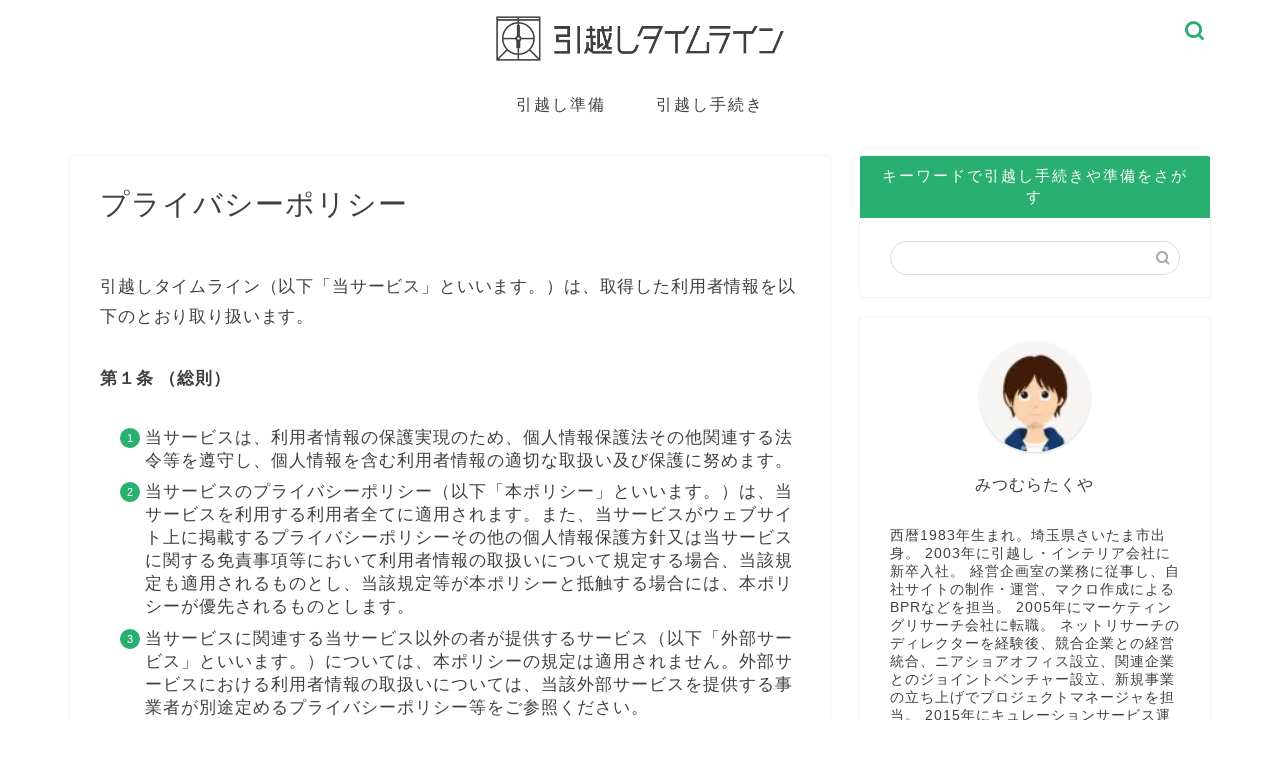

--- FILE ---
content_type: text/html; charset=UTF-8
request_url: https://hikkoshitimeline.com/privacy-policy
body_size: 10183
content:
<!DOCTYPE html><html lang="ja"><head prefix="og: http://ogp.me/ns# fb: http://ogp.me/ns/fb# article: http://ogp.me/ns/article#"><meta charset="utf-8"><meta http-equiv="X-UA-Compatible" content="IE=edge"><meta name="viewport" content="width=device-width, initial-scale=1"><meta property="og:type" content="blog"><meta property="og:title" content="プライバシーポリシー｜引越しタイムライン"><meta property="og:url" content="https://hikkoshitimeline.com/privacy-policy"><meta property="og:description" content="引越しタイムラインのプライバシーポリシーです。"><meta property="og:image" content="https://hikkoshitimeline.com/wp-content/themes/jin/img/noimg320.png"><meta property="og:site_name" content="引越しタイムライン"><meta property="fb:admins" content=""><meta name="twitter:card" content="summary"><meta name="description" itemprop="description" content="引越しタイムラインのプライバシーポリシーです。" ><meta name="keywords" itemprop="keywords" content="引越しタイムライン プライバシーポリシー" ><script data-cfasync="false" id="ao_optimized_gfonts_config">WebFontConfig={google:{families:["Quicksand"] },classes:false, events:false, timeout:1500};</script><link rel="shortcut icon" href="https://hikkoshitimeline.com/wp-content/themes/jin/favicon.ico"><link rel="canonical" href="https://hikkoshitimeline.com/privacy-policy"><link media="all" href="https://hikkoshitimeline.com/wp-content/cache/autoptimize/css/autoptimize_1c1b9b35f62d6835335fa58e5e81b3c6.css" rel="stylesheet"><title>プライバシーポリシー｜引越しタイムライン</title><meta name='robots' content='max-image-preview:large' /><link rel='dns-prefetch' href='//webfonts.xserver.jp' /><link rel='dns-prefetch' href='//cdnjs.cloudflare.com' /><link href='https://fonts.gstatic.com' crossorigin='anonymous' rel='preconnect' /><link href='https://ajax.googleapis.com' rel='preconnect' /><link href='https://fonts.googleapis.com' rel='preconnect' /><link rel="alternate" type="application/rss+xml" title="引越しタイムライン &raquo; フィード" href="https://hikkoshitimeline.com/feed" /><link rel="alternate" type="application/rss+xml" title="引越しタイムライン &raquo; コメントフィード" href="https://hikkoshitimeline.com/comments/feed" /> <script type="text/javascript">window._wpemojiSettings = {"baseUrl":"https:\/\/s.w.org\/images\/core\/emoji\/15.0.3\/72x72\/","ext":".png","svgUrl":"https:\/\/s.w.org\/images\/core\/emoji\/15.0.3\/svg\/","svgExt":".svg","source":{"concatemoji":"https:\/\/hikkoshitimeline.com\/wp-includes\/js\/wp-emoji-release.min.js?ver=6.7.4"}};
/*! This file is auto-generated */
!function(i,n){var o,s,e;function c(e){try{var t={supportTests:e,timestamp:(new Date).valueOf()};sessionStorage.setItem(o,JSON.stringify(t))}catch(e){}}function p(e,t,n){e.clearRect(0,0,e.canvas.width,e.canvas.height),e.fillText(t,0,0);var t=new Uint32Array(e.getImageData(0,0,e.canvas.width,e.canvas.height).data),r=(e.clearRect(0,0,e.canvas.width,e.canvas.height),e.fillText(n,0,0),new Uint32Array(e.getImageData(0,0,e.canvas.width,e.canvas.height).data));return t.every(function(e,t){return e===r[t]})}function u(e,t,n){switch(t){case"flag":return n(e,"\ud83c\udff3\ufe0f\u200d\u26a7\ufe0f","\ud83c\udff3\ufe0f\u200b\u26a7\ufe0f")?!1:!n(e,"\ud83c\uddfa\ud83c\uddf3","\ud83c\uddfa\u200b\ud83c\uddf3")&&!n(e,"\ud83c\udff4\udb40\udc67\udb40\udc62\udb40\udc65\udb40\udc6e\udb40\udc67\udb40\udc7f","\ud83c\udff4\u200b\udb40\udc67\u200b\udb40\udc62\u200b\udb40\udc65\u200b\udb40\udc6e\u200b\udb40\udc67\u200b\udb40\udc7f");case"emoji":return!n(e,"\ud83d\udc26\u200d\u2b1b","\ud83d\udc26\u200b\u2b1b")}return!1}function f(e,t,n){var r="undefined"!=typeof WorkerGlobalScope&&self instanceof WorkerGlobalScope?new OffscreenCanvas(300,150):i.createElement("canvas"),a=r.getContext("2d",{willReadFrequently:!0}),o=(a.textBaseline="top",a.font="600 32px Arial",{});return e.forEach(function(e){o[e]=t(a,e,n)}),o}function t(e){var t=i.createElement("script");t.src=e,t.defer=!0,i.head.appendChild(t)}"undefined"!=typeof Promise&&(o="wpEmojiSettingsSupports",s=["flag","emoji"],n.supports={everything:!0,everythingExceptFlag:!0},e=new Promise(function(e){i.addEventListener("DOMContentLoaded",e,{once:!0})}),new Promise(function(t){var n=function(){try{var e=JSON.parse(sessionStorage.getItem(o));if("object"==typeof e&&"number"==typeof e.timestamp&&(new Date).valueOf()<e.timestamp+604800&&"object"==typeof e.supportTests)return e.supportTests}catch(e){}return null}();if(!n){if("undefined"!=typeof Worker&&"undefined"!=typeof OffscreenCanvas&&"undefined"!=typeof URL&&URL.createObjectURL&&"undefined"!=typeof Blob)try{var e="postMessage("+f.toString()+"("+[JSON.stringify(s),u.toString(),p.toString()].join(",")+"));",r=new Blob([e],{type:"text/javascript"}),a=new Worker(URL.createObjectURL(r),{name:"wpTestEmojiSupports"});return void(a.onmessage=function(e){c(n=e.data),a.terminate(),t(n)})}catch(e){}c(n=f(s,u,p))}t(n)}).then(function(e){for(var t in e)n.supports[t]=e[t],n.supports.everything=n.supports.everything&&n.supports[t],"flag"!==t&&(n.supports.everythingExceptFlag=n.supports.everythingExceptFlag&&n.supports[t]);n.supports.everythingExceptFlag=n.supports.everythingExceptFlag&&!n.supports.flag,n.DOMReady=!1,n.readyCallback=function(){n.DOMReady=!0}}).then(function(){return e}).then(function(){var e;n.supports.everything||(n.readyCallback(),(e=n.source||{}).concatemoji?t(e.concatemoji):e.wpemoji&&e.twemoji&&(t(e.twemoji),t(e.wpemoji)))}))}((window,document),window._wpemojiSettings);</script> <link rel='stylesheet' id='swiper-style-css' href='https://cdnjs.cloudflare.com/ajax/libs/Swiper/4.0.7/css/swiper.min.css?ver=6.7.4' type='text/css' media='all' /> <script type="text/javascript" src="https://hikkoshitimeline.com/wp-includes/js/jquery/jquery.min.js?ver=3.7.1" id="jquery-core-js"></script> <script type="text/javascript" src="//webfonts.xserver.jp/js/xserverv3.js?fadein=0&amp;ver=2.0.9" id="typesquare_std-js"></script> <link rel="https://api.w.org/" href="https://hikkoshitimeline.com/wp-json/" /><link rel="alternate" title="JSON" type="application/json" href="https://hikkoshitimeline.com/wp-json/wp/v2/pages/1483" /><link rel='shortlink' href='https://hikkoshitimeline.com/?p=1483' /><link rel="alternate" title="oEmbed (JSON)" type="application/json+oembed" href="https://hikkoshitimeline.com/wp-json/oembed/1.0/embed?url=https%3A%2F%2Fhikkoshitimeline.com%2Fprivacy-policy" /><link rel="alternate" title="oEmbed (XML)" type="text/xml+oembed" href="https://hikkoshitimeline.com/wp-json/oembed/1.0/embed?url=https%3A%2F%2Fhikkoshitimeline.com%2Fprivacy-policy&#038;format=xml" /><link rel="apple-touch-icon" sizes="180x180" href="/wp-content/uploads/fbrfg/apple-touch-icon.png"><link rel="icon" type="image/png" sizes="32x32" href="/wp-content/uploads/fbrfg/favicon-32x32.png"><link rel="icon" type="image/png" sizes="16x16" href="/wp-content/uploads/fbrfg/favicon-16x16.png"><link rel="manifest" href="/wp-content/uploads/fbrfg/site.webmanifest"><link rel="shortcut icon" href="/wp-content/uploads/fbrfg/favicon.ico"><meta name="msapplication-TileColor" content="#da532c"><meta name="msapplication-config" content="/wp-content/uploads/fbrfg/browserconfig.xml"><meta name="theme-color" content="#ffffff"><meta name="google-site-verification" content="5-AWruu2tnViJy5gtsb2RRGHx7lTmk9Vp_iIuh7FiXg" /><meta name="msvalidate.01" content="E254E7D0FB59E1484B47BA4647F5124C" />  <script async src="https://www.googletagmanager.com/gtag/js?id=UA-104520282-1"></script> <script>window.dataLayer = window.dataLayer || [];
  function gtag(){dataLayer.push(arguments);}
  gtag('js', new Date());

  gtag('config', 'UA-104520282-1');</script> <script async src="https://pagead2.googlesyndication.com/pagead/js/adsbygoogle.js"></script> <script>(adsbygoogle = window.adsbygoogle || []).push({
          google_ad_client: "ca-pub-8442884856190412",
          enable_page_level_ads: true
     });</script> <script data-cfasync="false" id="ao_optimized_gfonts_webfontloader">(function() {var wf = document.createElement('script');wf.src='https://ajax.googleapis.com/ajax/libs/webfont/1/webfont.js';wf.type='text/javascript';wf.async='true';var s=document.getElementsByTagName('script')[0];s.parentNode.insertBefore(wf, s);})();</script></head><body class="privacy-policy page-template-default page page-id-1483" id="nofont-style"><div id="wrapper"><div id="scroll-content" class="animate-off"><div id="header-box" class="tn_on header-box animate-off"><div id="header" class="header-type2 header animate-off"><div id="site-info" class="ef"> <span class="tn-logo-size"><a href='https://hikkoshitimeline.com/' title='引越しタイムライン' rel='home'><img src='https://hikkoshitimeline.com/wp-content/uploads/2019/04/HT-10.png' alt='引越しタイムライン'></a></span></div><div id="headmenu"> <span class="headsns tn_sns_off"> </span> <span class="headsearch tn_search_on"><form class="search-box" role="search" method="get" id="searchform" action="https://hikkoshitimeline.com/"> <input type="search" placeholder="" class="text search-text" value="" name="s" id="s"> <input type="submit" id="searchsubmit" value="&#xe931;"></form> </span></div></div></div><div id="nav-container" class="header-style3-animate animate-off"><div id="drawernav" class="ef"><nav class="fixed-content"><ul class="menu-box"><li class="menu-item menu-item-type-taxonomy menu-item-object-category menu-item-55"><a href="https://hikkoshitimeline.com/category/jyunbi">引越し準備</a></li><li class="menu-item menu-item-type-taxonomy menu-item-object-category menu-item-56"><a href="https://hikkoshitimeline.com/category/tetsuduki">引越し手続き</a></li></ul></nav></div></div><div class="clearfix"></div><div id="contents"><main id="main-contents" class="main-contents article_style1 animate-off" itemprop="mainContentOfPage"><section class="cps-post-box hentry"><article class="cps-post"><header class="cps-post-header"><h1 class="cps-post-title entry-title" itemprop="headline">プライバシーポリシー</h1><div class="cps-post-meta vcard"> <span class="writer fn" itemprop="author" itemscope itemtype="https://schema.org/Person"><span itemprop="name">takuya mitsumura</span></span> <span class="cps-post-date"><time class="published updated" datetime="2019-01-11T15:16:46+09:00"></time></span></div></header><div class="cps-post-thumb" itemscope itemtype="https://schema.org/ImageObject"></div><div class="cps-post-main-box"><div class="cps-post-main    h2-style01 h3-style01 h4-style01 entry-content l-size " itemprop="articleBody"><div class="clearfix"></div><p>引越しタイムライン（以下「当サービス」といいます。）は、取得した利用者情報を以下のとおり取り扱います。</p><p><b>第１条 （総則）</b></p><ol><li>当サービスは、利用者情報の保護実現のため、個人情報保護法その他関連する法令等を遵守し、個人情報を含む利用者情報の適切な取扱い及び保護に努めます。</li><li>当サービスのプライバシーポリシー（以下「本ポリシー」といいます。）は、当サービスを利用する利用者全てに適用されます。また、当サービスがウェブサイト上に掲載するプライバシーポリシーその他の個人情報保護方針又は当サービスに関する免責事項等において利用者情報の取扱いについて規定する場合、当該規定も適用されるものとし、当該規定等が本ポリシーと抵触する場合には、本ポリシーが優先されるものとします。</li><li>当サービスに関連する当サービス以外の者が提供するサービス（以下「外部サービス」といいます。）については、本ポリシーの規定は適用されません。外部サービスにおける利用者情報の取扱いについては、当該外部サービスを提供する事業者が別途定めるプライバシーポリシー等をご参照ください。</li></ol><p><b>第２条 （取得する情報）</b></p><p>当サービスは、以下に定めるとおり、個人情報（個人情報保護法第２条第１項により定義された「個人情報」をいい、以下同様とします。）を含む利用者情報を取得します。</p><ol><li>当サービスは、当サービスへのお問い合わせ時に利用者の氏名、メールアドレスを取得します。</li><li>当サービスは、当サービスの維持及び改善、又は不正行為防止のため、利用者が使用する端末固有の情報（端末固有のID等の個体識別情報等）を収集することがあります。</li><li>当サービスは、当サービスの運用、維持及び改善、又は不正行為防止のため、当サービスの利用状況に関する情報を収集することがあります。</li></ol><p><b>第３条 （利用目的）</b></p><p>当サービスは、取得した利用者情報を、下記の目的の範囲内で適正に取り扱います。利用者ご本人の同意なく利用目的の範囲を超えて利用することはありません。</p><ol><li>当サービスの円滑な提供、維持及び改善のため</li><li>当サービスにおける利用者の本人確認のため</li><li>利用者以外の第三者による不正利用の防止のため</li><li>当サービスに関するお問い合わせ、苦情、紛争、訴訟等への対応及び内容の正確な把握のため</li><li>当サービス又は第三者におけるサービスの情報配信のため</li><li>当サービスの利用状況等の観点から、個人又は特定の利用者を識別できない形式に加工した統計データを分析することにより、当サービス又は第三者におけるサービスの改善や向上、利用者に合わせた広告情報の表示等マーケティングに利用するため</li><li>外部サービスの提供のため</li></ol><p>当サービスは、利用目的を変更前の利用目的と相当の関連性を有すると合理的に認められる範囲内において変更することがあり、変更した場合には、当サービスが別途定める方法により、利用者に通知又は公表します。</p><p><b>第４条 （第三者提供）</b></p><p>当サービスは、利用者情報のうち、個人情報については、以下の場合を除き、第三者に提供することはありません。</p><ol><li>利用者の同意を得た場合</li><li>法令に基づく場合</li><li>当サービス利用上、利用者が他人の利益を害しもしくは公序良俗に反する行為その他当サービスの利用規約に違反する行為を行い又はこれを行おうとするときに、当該行為に対して必要な措置をとる場合</li><li>人の生命、身体又は財産の保護のために必要がある場合であって、本人の同意を得ることが困難であるとき</li><li>公衆衛生の向上又は児童の健全な育成の推進のために特に必要がある場合であって、本人の同意を得ることが困難であるとき</li><li>国の機関もしくは地方公共団体又はその委託を受けた者が法令の定める事務を遂行することに対して協力する必要がある場合であって、本人の同意を得ることにより当該事務の遂行に支障を及ぼすおそれがあるとき</li><li>合併、会社分割、事業譲渡その他の事由により利用者の個人情報を含む事業の承継がなされる場合</li></ol><p><b>第５条 （個人情報の取扱いの委託）</b></p><p>当サービスは、利用者から取得した個人情報の全部又は一部の取扱いを第三者に委託（個人情報を含むデータの管理を委託する場合などを指します。）することがあります。この場合、当サービスは、当該委託先との間で本ポリシーに準じる内容の秘密保持契約等をあらかじめ締結するとともに、当該委託先において情報の適切な安全管理が図られるよう、必要かつ適切な監督を行います。</p><p><b>第６条 （情報収集モジュール）</b></p><p>当サービスには、当サービスの利用状況及び当サービスを含むサービスに関する広告効果等の情報を解析するための情報収集モジュールが組み込まれています。これに伴い、当サービスは、情報収集モジュールの提供者に対し利用者情報の提供を行う場合があります。これらの情報収集モジュールは、Cookie等を利用し、個人を特定する情報を含むことなく利用者情報を収集し、収集された情報は、各情報収集モジュール提供者の定めるプライバシーポリシーその他の規定に基づき管理されます。</p><p><b>第７条（当サービスに掲載する広告）</b></p><p>当サービスは、第三者配信事業者が配信する広告（<a href="https://www.google.com/adsense/" rel="noopener noreferrer" target="_blank">Google AdSense</a>）を掲載しています。<br /> 第三者配信事業者は、ユーザーの興味に適した商品やサービスの広告（以下「パーソナライズド広告」といいます。）を表示するため、当サービスや他サービスにアクセスした際のCookieを使用して、広告を配信する場合があります。</p><p><b>第8条 （安全管理体制）</b></p><ol><li>当サービスは、利用者情報の漏洩、滅失又は毀損の防止その他の利用者情報の保護のため、利用者情報の安全管理につき必要かつ適切な措置を講じています。</li><li>当サービスは、<br /> 運営者を利用者情報管理責任者とし、利用者情報の適正な管理及び継続的な改善を実施します。</li></ol><p><b>第9条 （個人情報に関する利用者の開示・訂正等の権利）</b></p><p>当サービスの利用者から、当サービスにおける個人情報の開示・訂正・削除又は利用停止（以下「開示等」といいます。）等に関する請求があった場合には、ご本人様であることを確認の上、適切かつ迅速な回答処理をいたします。ただし、個人情報保護法その他の法令により当サービスがこれらの義務を負わない場合、正当な理由なく同内容の請求が何度も繰り返される場合、又は過度な技術的作業を要する場合は、これらの手続を行うことができない場合があります。</p><p><b>第10条 （本ポリシーの変更）</b></p><ol><li>当サービスは、利用者情報の取扱いに関する運用状況を適宜見直し、継続的な改善に努めるものとし、必要に応じて、随時本ポリシーを変更することがあります。</li><li>変更後の本ポリシーについては、当サービス上での掲示その他分かりやすい方法により告知します。ただし、法令上利用者の同意が必要となるような内容の変更を行うときは、別途当サービスが定める方法により、利用者の同意を取得します。</li></ol><p><b>第１1条 （お問い合わせ）</b></p><p>当サービスの利用者情報の取扱いに関するご意見、ご質問、苦情のお申出その他利用者情報の取扱いに関するお問い合わせ（個人情報の開示、訂正、利用停止、削除等に関するお問い合わせを含みます。）は、運営者までご連絡ください。</p><p> <br />最新更新日：2020年10月9日</p><div class="clearfix"></div></div></div></article></section></main><div id="sidebar" class="sideber sidebar_style6 animate-off" role="complementary" itemscope itemtype="https://schema.org/WPSideBar"><div id="search-2" class="widget widget_search"><div class="widgettitle ef">キーワードで引越し手続きや準備をさがす</div><form class="search-box" role="search" method="get" id="searchform" action="https://hikkoshitimeline.com/"> <input type="search" placeholder="" class="text search-text" value="" name="s" id="s"> <input type="submit" id="searchsubmit" value="&#xe931;"></form></div><div id="widget-profile-4" class="widget widget-profile"><div class="my-profile"><div class="myjob"></div><div class="myname">みつむらたくや</div><div class="my-profile-thumb"> <a href="https://hikkoshitimeline.com/privacy-policy"><img src="https://hikkoshitimeline.com/wp-content/uploads/2019/04/IMG_0613-90x90.jpg" alt="" width="110" height="110" /></a></div><div class="myintro">西暦1983年生まれ。埼玉県さいたま市出身。
2003年に引越し・インテリア会社に新卒入社。
経営企画室の業務に従事し、自社サイトの制作・運営、マクロ作成によるBPRなどを担当。
2005年にマーケティングリサーチ会社に転職。
ネットリサーチのディレクターを経験後、競合企業との経営統合、ニアショアオフィス設立、関連企業とのジョイントベンチャー設立、新規事業の立ち上げでプロジェクトマネージャを担当。
2015年にキュレーションサービス運営会社に転職。
システム・サービス開発部門担当の執行役員に就任。
2019年にSaaS運営企業の取締役CMOに就任。
自分自身の引っ越し経験は5回。</div></div></div></div></div><div class="clearfix"></div><div id="breadcrumb" class="footer_type1"><ul itemscope itemtype="https://schema.org/BreadcrumbList"><div class="page-top-footer"><a class="totop"><i class="jic jin-ifont-arrowtop"></i></a></div><li itemprop="itemListElement" itemscope itemtype="https://schema.org/ListItem"> <a href="https://hikkoshitimeline.com/" itemid="https://hikkoshitimeline.com/" itemscope itemtype="https://schema.org/Thing" itemprop="item"> <i class="jic jin-ifont-home space-i" aria-hidden="true"></i><span itemprop="name">HOME</span> </a><meta itemprop="position" content="1"></li><li itemprop="itemListElement" itemscope itemtype="https://schema.org/ListItem"> <i class="jic jin-ifont-arrow space" aria-hidden="true"></i> <a href="#" itemid="" itemscope itemtype="https://schema.org/Thing" itemprop="item"> <span itemprop="name">プライバシーポリシー</span> </a><meta itemprop="position" content="2"></li></ul></div><footer role="contentinfo" itemscope itemtype="https://schema.org/WPFooter"><div class="clearfix"></div><div id="footer-box"><div class="footer-inner"> <span id="privacy"><a href="https://hikkoshitimeline.com/privacy-policy">プライバシーポリシー</a></span> <span id="law"><a href="https://hikkoshitimeline.com/disclaimer">免責事項</a></span> <span id="copyright" itemprop="copyrightHolder"><i class="jic jin-ifont-copyright" aria-hidden="true"></i>2017–2026&nbsp;&nbsp;引越しタイムライン</span></div></div><div class="clearfix"></div></footer></div></div> <script type="text/javascript">( function() {
	var nativeLazyloadInitialize = function() {
		var lazyElements, script;
		if ( 'loading' in HTMLImageElement.prototype ) {
			lazyElements = [].slice.call( document.querySelectorAll( '.native-lazyload-js-fallback' ) );
			lazyElements.forEach( function( element ) {
				if ( ! element.dataset.src ) {
					return;
				}
				element.src = element.dataset.src;
				delete element.dataset.src;
				if ( element.dataset.srcset ) {
					element.srcset = element.dataset.srcset;
					delete element.dataset.srcset;
				}
				if ( element.dataset.sizes ) {
					element.sizes = element.dataset.sizes;
					delete element.dataset.sizes;
				}
				element.classList.remove( 'native-lazyload-js-fallback' );
			} );
		} else if ( ! document.querySelector( 'script#native-lazyload-fallback' ) ) {
			script = document.createElement( 'script' );
			script.id = 'native-lazyload-fallback';
			script.type = 'text/javascript';
			script.src = 'https://hikkoshitimeline.com/wp-content/plugins/native-lazyload/assets/js/lazyload.js';
			script.defer = true;
			document.body.appendChild( script );
		}
	};
	if ( document.readyState === 'complete' || document.readyState === 'interactive' ) {
		nativeLazyloadInitialize();
	} else {
		window.addEventListener( 'DOMContentLoaded', nativeLazyloadInitialize );
	}
}() );</script> <script type="text/javascript" src="https://hikkoshitimeline.com/wp-includes/js/dist/hooks.min.js?ver=4d63a3d491d11ffd8ac6" id="wp-hooks-js"></script> <script type="text/javascript" src="https://hikkoshitimeline.com/wp-includes/js/dist/i18n.min.js?ver=5e580eb46a90c2b997e6" id="wp-i18n-js"></script> <script type="text/javascript" id="wp-i18n-js-after">wp.i18n.setLocaleData( { 'text direction\u0004ltr': [ 'ltr' ] } );</script> <script type="text/javascript" id="contact-form-7-js-translations">( function( domain, translations ) {
	var localeData = translations.locale_data[ domain ] || translations.locale_data.messages;
	localeData[""].domain = domain;
	wp.i18n.setLocaleData( localeData, domain );
} )( "contact-form-7", {"translation-revision-date":"2025-11-30 08:12:23+0000","generator":"GlotPress\/4.0.3","domain":"messages","locale_data":{"messages":{"":{"domain":"messages","plural-forms":"nplurals=1; plural=0;","lang":"ja_JP"},"This contact form is placed in the wrong place.":["\u3053\u306e\u30b3\u30f3\u30bf\u30af\u30c8\u30d5\u30a9\u30fc\u30e0\u306f\u9593\u9055\u3063\u305f\u4f4d\u7f6e\u306b\u7f6e\u304b\u308c\u3066\u3044\u307e\u3059\u3002"],"Error:":["\u30a8\u30e9\u30fc:"]}},"comment":{"reference":"includes\/js\/index.js"}} );</script> <script type="text/javascript" id="contact-form-7-js-before">var wpcf7 = {
    "api": {
        "root": "https:\/\/hikkoshitimeline.com\/wp-json\/",
        "namespace": "contact-form-7\/v1"
    }
};</script> <script type="text/javascript" id="toc-front-js-extra">var tocplus = {"visibility_show":"\u8868\u793a","visibility_hide":"\u975e\u8868\u793a","width":"Auto"};</script> <script type="text/javascript" src="https://cdnjs.cloudflare.com/ajax/libs/Swiper/4.0.7/js/swiper.min.js?ver=6.7.4" id="cps-swiper-js"></script> <script>var mySwiper = new Swiper ('.swiper-container', {
		// Optional parameters
		loop: true,
		slidesPerView: 5,
		spaceBetween: 15,
		autoplay: {
			delay: 2700,
		},
		// If we need pagination
		pagination: {
			el: '.swiper-pagination',
		},

		// Navigation arrows
		navigation: {
			nextEl: '.swiper-button-next',
			prevEl: '.swiper-button-prev',
		},

		// And if we need scrollbar
		scrollbar: {
			el: '.swiper-scrollbar',
		},
		breakpoints: {
              1024: {
				slidesPerView: 4,
				spaceBetween: 15,
			},
              767: {
				slidesPerView: 2,
				spaceBetween: 10,
				centeredSlides : true,
				autoplay: {
					delay: 4200,
				},
			}
        }
	});
	
	var mySwiper2 = new Swiper ('.swiper-container2', {
	// Optional parameters
		loop: true,
		slidesPerView: 3,
		spaceBetween: 17,
		centeredSlides : true,
		autoplay: {
			delay: 4000,
		},

		// If we need pagination
		pagination: {
			el: '.swiper-pagination',
		},

		// Navigation arrows
		navigation: {
			nextEl: '.swiper-button-next',
			prevEl: '.swiper-button-prev',
		},

		// And if we need scrollbar
		scrollbar: {
			el: '.swiper-scrollbar',
		},

		breakpoints: {
			767: {
				slidesPerView: 2,
				spaceBetween: 10,
				centeredSlides : true,
				autoplay: {
					delay: 4200,
				},
			}
		}
	});</script> <div id="page-top"> <a class="totop"><i class="jic jin-ifont-arrowtop"></i></a></div> <script defer src="https://hikkoshitimeline.com/wp-content/cache/autoptimize/js/autoptimize_e9f60a33f9be91ddd7eea7d2b3add5d0.js"></script></body></html>

--- FILE ---
content_type: text/html; charset=utf-8
request_url: https://www.google.com/recaptcha/api2/aframe
body_size: 265
content:
<!DOCTYPE HTML><html><head><meta http-equiv="content-type" content="text/html; charset=UTF-8"></head><body><script nonce="qLnd-s8VYlqiRZb-YQHHpw">/** Anti-fraud and anti-abuse applications only. See google.com/recaptcha */ try{var clients={'sodar':'https://pagead2.googlesyndication.com/pagead/sodar?'};window.addEventListener("message",function(a){try{if(a.source===window.parent){var b=JSON.parse(a.data);var c=clients[b['id']];if(c){var d=document.createElement('img');d.src=c+b['params']+'&rc='+(localStorage.getItem("rc::a")?sessionStorage.getItem("rc::b"):"");window.document.body.appendChild(d);sessionStorage.setItem("rc::e",parseInt(sessionStorage.getItem("rc::e")||0)+1);localStorage.setItem("rc::h",'1767852655551');}}}catch(b){}});window.parent.postMessage("_grecaptcha_ready", "*");}catch(b){}</script></body></html>